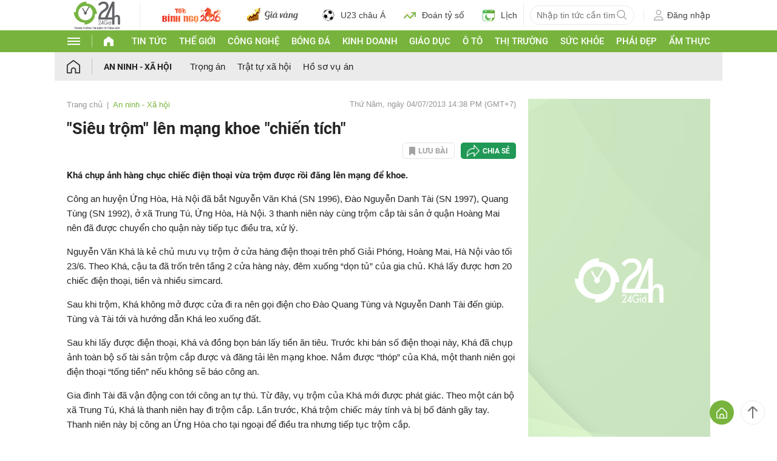

--- FILE ---
content_type: image/svg+xml
request_url: https://cdn.24h.com.vn/images/audio/audioInline-circle.svg
body_size: 698
content:
<?xml version="1.0" encoding="UTF-8"?>
<svg id="Icons" xmlns="http://www.w3.org/2000/svg" version="1.1" viewBox="0 0 30 30">
  <!-- Generator: Adobe Illustrator 29.8.2, SVG Export Plug-In . SVG Version: 2.1.1 Build 3)  -->
  <defs>
    <style>
      .st0 {
        fill: #fff;
      }

      .st1 {
        isolation: isolate;
        opacity: .7;
      }
    </style>
  </defs>
  <circle class="st1" cx="15" cy="15" r="15"/>
  <path class="st0" d="M24,15c0-5-4-9-9-9S6,10,6,15v2.7h0v.5c0,2.1,1.8,3.9,3.9,3.9s.7-.3.7-.6v-6.4c0-.4-.3-.7-.7-.7-.9,0-1.9.4-2.6.9v-.3c0-4.3,3.4-7.7,7.7-7.7s7.7,3.4,7.7,7.7v.3c-.7-.7-1.6-.9-2.6-.9s-.6.3-.6.7v6.4c0,.4.3.6.6.6,2.1,0,3.9-1.8,3.9-3.9v-.4h0v-2.8h0Z"/>
</svg>

--- FILE ---
content_type: application/javascript; charset=utf-8
request_url: https://fundingchoicesmessages.google.com/f/AGSKWxXBfAnrFquPhxPmJT1xJ4KORZJspf6qN91PxVbLh8h_A_h5G-uO085T0nh3Oi73n1vSqTemaBp2q51UqqPVWJl98Da1QI2UnWyWMH_pCGIsyiJeOLQf-CGzwEEQeNF8omct4N19PnrUx3Sq7kfrSrVfN-CSV7vo0D4WiXIwF4MEhbP2mZA1U_0sEujk/_/adrun.-729x91-/leftads./ad468x80./advertisingmanual.
body_size: -1289
content:
window['956a41c9-be84-4d43-9a7d-d0f9f65387d6'] = true;

--- FILE ---
content_type: application/javascript; charset=utf-8
request_url: https://fundingchoicesmessages.google.com/f/AGSKWxVmJmm1NPODI5zC-EwyanPwUYNfv8EIykkexUWvTz9UBsdCM0LPmfBccuGSeMis-JtIEuCnppO8JN60gyYU91wXVXIqLw_hH0XAwhpdW2X42LmoZ5Fq2cZj5P7SKjrbB_bA3_EEQw==?fccs=W251bGwsbnVsbCxudWxsLG51bGwsbnVsbCxudWxsLFsxNzY4OTY5NDAxLDY3MjAwMDAwMF0sbnVsbCxudWxsLG51bGwsW251bGwsWzddXSwiaHR0cHM6Ly93d3cuMjRoLmNvbS52bi9hbi1uaW5oLWhpbmgtc3Uvc2lldS10cm9tLWxlbi1tYW5nLWtob2UtY2hpZW4tdGljaC1jNTFhNTU0OTU1Lmh0bWwiLG51bGwsW1s4LCI5b0VCUi01bXFxbyJdLFs5LCJlbi1VUyJdLFsxOSwiMiJdLFsxNywiWzBdIl0sWzI0LCIiXSxbMjksImZhbHNlIl1dXQ
body_size: -221
content:
if (typeof __googlefc.fcKernelManager.run === 'function') {"use strict";this.default_ContributorServingResponseClientJs=this.default_ContributorServingResponseClientJs||{};(function(_){var window=this;
try{
var QH=function(a){this.A=_.t(a)};_.u(QH,_.J);var RH=_.ed(QH);var SH=function(a,b,c){this.B=a;this.params=b;this.j=c;this.l=_.F(this.params,4);this.o=new _.dh(this.B.document,_.O(this.params,3),new _.Qg(_.Qk(this.j)))};SH.prototype.run=function(){if(_.P(this.params,10)){var a=this.o;var b=_.eh(a);b=_.Od(b,4);_.ih(a,b)}a=_.Rk(this.j)?_.be(_.Rk(this.j)):new _.de;_.ee(a,9);_.F(a,4)!==1&&_.G(a,4,this.l===2||this.l===3?1:2);_.Fg(this.params,5)&&(b=_.O(this.params,5),_.hg(a,6,b));return a};var TH=function(){};TH.prototype.run=function(a,b){var c,d;return _.v(function(e){c=RH(b);d=(new SH(a,c,_.A(c,_.Pk,2))).run();return e.return({ia:_.L(d)})})};_.Tk(8,new TH);
}catch(e){_._DumpException(e)}
}).call(this,this.default_ContributorServingResponseClientJs);
// Google Inc.

//# sourceURL=/_/mss/boq-content-ads-contributor/_/js/k=boq-content-ads-contributor.ContributorServingResponseClientJs.en_US.9oEBR-5mqqo.es5.O/d=1/exm=kernel_loader,loader_js_executable/ed=1/rs=AJlcJMwtVrnwsvCgvFVyuqXAo8GMo9641A/m=web_iab_tcf_v2_signal_executable
__googlefc.fcKernelManager.run('\x5b\x5b\x5b8,\x22\x5bnull,\x5b\x5bnull,null,null,\\\x22https:\/\/fundingchoicesmessages.google.com\/f\/AGSKWxUOvw94wwoxq4ORCqfUOzU3UR7i7bfZUiOKSvqGvXsqheWq73smqpaNIs4FmHcFnLUFI9qEsZo1BhVZUyw7rZhc3kS3a6vykEUSwL6_EbjpI9f4ayWKxAEeiKcxqrRnwS4BPMZOFg\\\\u003d\\\\u003d\\\x22\x5d,null,null,\x5bnull,null,null,\\\x22https:\/\/fundingchoicesmessages.google.com\/el\/AGSKWxUpIN3a8V8OMQi7NqwpgroQTHHdjUeOvQXbKQCx9I5CXO8z0BmrLIud_XiJCbUnJ2ikoZE6KtCVkbj9gwDuIdu-BxauloAMAhVrCrCf5VXlhNRasCr2AIDntM-fpbt-jJIPh9__sQ\\\\u003d\\\\u003d\\\x22\x5d,null,\x5bnull,\x5b7\x5d\x5d\x5d,\\\x2224h.com.vn\\\x22,1,\\\x22en\\\x22,null,null,null,null,1\x5d\x22\x5d\x5d,\x5bnull,null,null,\x22https:\/\/fundingchoicesmessages.google.com\/f\/AGSKWxUi56HQgn-ZCdr6aP1cVSuTiow95Wvo47WqidPGWU8wMzDtK-8eH4mBhrQsOeKV4-rvyMuMBBEBGRTKgh0FrzKzyw-9PanIzNcxZYMbRvhYzd_uOpjrqHZvIDbvKasJY-2yb9P0pA\\u003d\\u003d\x22\x5d\x5d');}